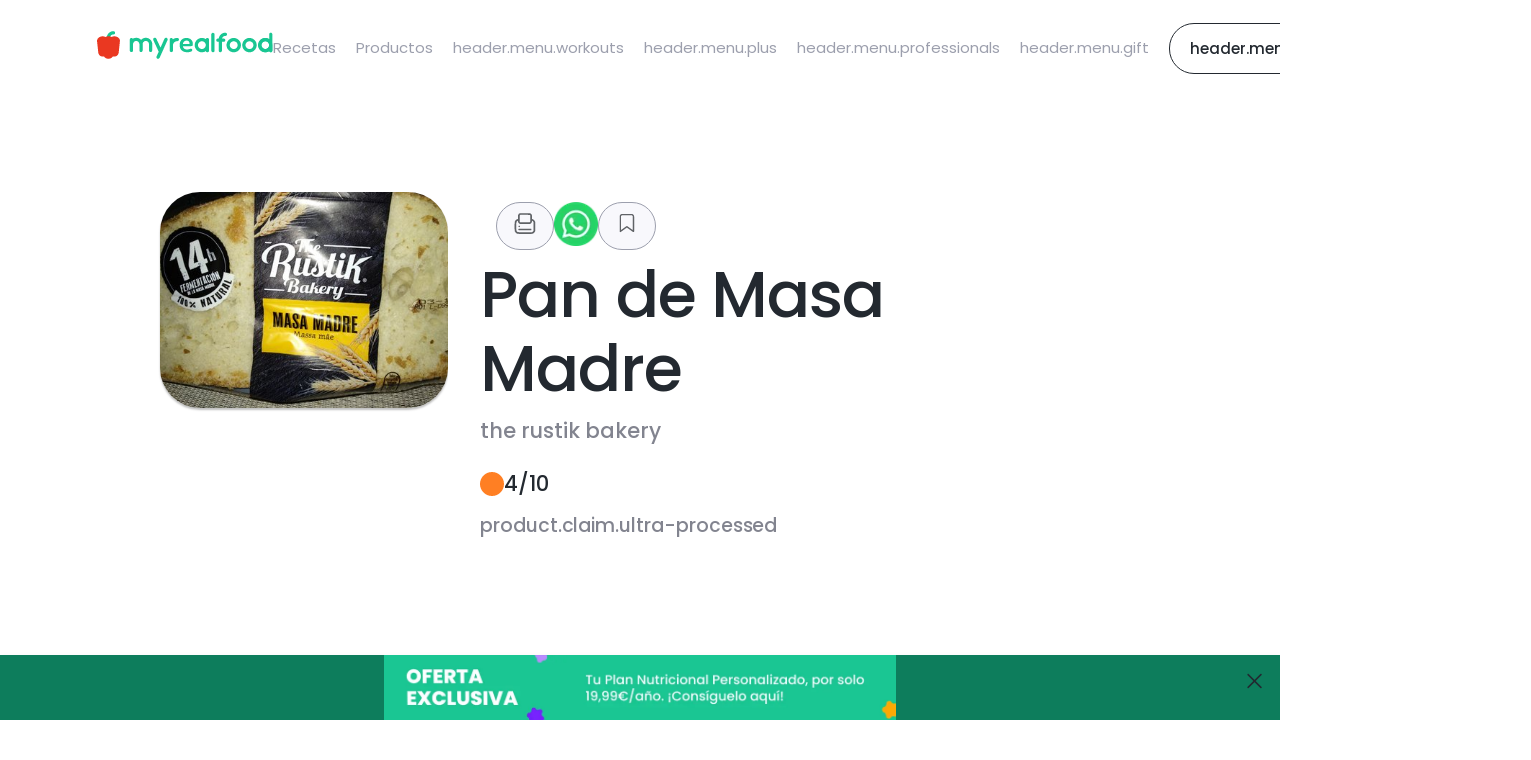

--- FILE ---
content_type: text/html; charset=utf-8
request_url: https://www.myrealfood.app/politica_de_privacidad.pdf/product/8412600028124
body_size: 12905
content:
<!DOCTYPE html><html lang="es"><head><meta charSet="utf-8" data-next-head=""/><meta name="viewport" content="width=device-width" data-next-head=""/><title data-next-head="">productPan de Masa Madre - the rustik bakery</title><meta name="description" content="Pan de Masa Madre - the rustik bakery"/><meta content="producto, Pan, de, Masa, Madre, the rustik bakery, 8412600028124, Sal, Vinagre de vino, Semolina de trigo, Aroma natural, Harina de maiz, Microorganismos naturales, Masa madre de trigo, Aceite de girasol (aceite vegetal (girasol), aceite vegetal de girasol), Levadura, Harina de centeno, Agua, Harina de trigo, product.claim.ultra-processed" name="keywords" data-next-head=""/><meta property="og:title" content="productPan de Masa Madre - the rustik bakery" data-next-head=""/><meta property="og:description" content="4/10 - product.claim.ultra-processed NaNPan de Masa Madre - the rustik bakery - scanner.final.message product.claim.ultra-processed. scanner.final.message_connector scannercontainsrefinedFats, scannersolidhighsalt, althought_connector scannersolidlowfats, scannersolidlowsaturatedFats, scannercontainswholeFlours, scannersolidlowaddedSugars recipe_author_connector scannersourceoffiber.  scanner.consumeFrequency.occasionally." data-next-head=""/><meta property="og:image" content="https://storage.googleapis.com/realfooding-app.appspot.com/products/8412600028124/image_url_thumb.jpeg?alt=media&amp;token=1716635372250" data-next-head=""/><meta property="thumbnailUrl" content="https://storage.googleapis.com/realfooding-app.appspot.com/products/8412600028124/image_url_thumb.jpeg?alt=media&amp;token=1716635372250" data-next-head=""/><script type="application/ld+json" data-next-head="">{"@context":"https://schema.org/","@type":"ImageObject","contentUrl":"https://storage.googleapis.com/realfooding-app.appspot.com/products/8412600028124/image_url_thumb.jpeg?alt=media&token=1716635372250","license":"/docs/aviso_legal.pdf","acquireLicensePage":"/docs/aviso_legal.pdf","creditText":"Pan de Masa Madre","creator":{"@type":"Person","name":"the rustik bakery"},"copyrightNotice":"Pan de Masa Madre"}</script><meta name="description" content="La app para mejorar tu estilo de vida saludable. Encuentra recetas, planes de alimentación y mucho más."/><meta name="title" content="MyRealFood: Recetas y planes nutricionales"/><meta property="og:title" content="MyRealFood: Recetas y planes nutricionales"/><meta property="og:description" content="La app para mejorar tu estilo de vida saludable. Encuentra recetas, planes de alimentación y mucho más."/><meta property="og:site_name" content="MyRealFood"/><meta name="msapplication-TileImage" content="MyRealFood"/><meta property="og:type" content="website"/><meta property="og:image:type" content="image/png"/><meta name="apple-itunes-app" content="app-id=1458031749"/><meta name="google-play-app" content="app-id=es.myrealfood.myrealfood"/><link rel="icon" href="/favicon.png"/><link rel="preload" href="/_next/static/media/4b4ebe20759bdbf2-s.p.ttf" as="font" type="font/ttf" crossorigin="anonymous" data-next-font="size-adjust"/><link rel="preload" href="/_next/static/media/a52d0bf095c248da-s.p.ttf" as="font" type="font/ttf" crossorigin="anonymous" data-next-font="size-adjust"/><script id="gtag-init" data-nscript="beforeInteractive">
                      window.dataLayer = window.dataLayer || [];
                      function gtag(){dataLayer.push(arguments);}
                      gtag('js', new Date());
                      gtag('config', 'G-K89Z7R276Z', {
                      page_path: window.location.pathname,
                      });
                    </script><link rel="preload" href="/_next/static/css/8f5ac68d32a5a53a.css" as="style"/><link rel="stylesheet" href="/_next/static/css/8f5ac68d32a5a53a.css" data-n-g=""/><link rel="preload" href="/_next/static/css/714e0097d7327bd5.css" as="style"/><link rel="stylesheet" href="/_next/static/css/714e0097d7327bd5.css" data-n-p=""/><noscript data-n-css=""></noscript><script defer="" nomodule="" src="/_next/static/chunks/polyfills-42372ed130431b0a.js"></script><script src="https://www.googletagmanager.com/gtag/js?id=G-K89Z7R276Z" defer="" data-nscript="beforeInteractive"></script><script src="/_next/static/chunks/webpack-5381863dc66a9c32.js" defer=""></script><script src="/_next/static/chunks/framework-97862ef36bc4065f.js" defer=""></script><script src="/_next/static/chunks/main-a5617e3cf30d9373.js" defer=""></script><script src="/_next/static/chunks/pages/_app-237946ec16532a60.js" defer=""></script><script src="/_next/static/chunks/7644-aafb3a5fb8f31bdb.js" defer=""></script><script src="/_next/static/chunks/5710-43397ccf0e609895.js" defer=""></script><script src="/_next/static/chunks/9667-0e832541dec18025.js" defer=""></script><script src="/_next/static/chunks/2532-95168e0396bdf6fa.js" defer=""></script><script src="/_next/static/chunks/pages/%5Blang%5D/product/%5Bid%5D-5d9efde823b137d8.js" defer=""></script><script src="/_next/static/PYeuHtNLASxyq_qeXPg2a/_buildManifest.js" defer=""></script><script src="/_next/static/PYeuHtNLASxyq_qeXPg2a/_ssgManifest.js" defer=""></script></head><div id="__next"><main class="__className_95cf1c"><div style="position:relative"><div class="navLayout_hiddenHeader__uG1RJ"><nav><header class="header_content__qH8tg"><div class="header_leftContent__dq69C"><a title="MyRealFood" href="/politica_de_privacidad.pdf"><img alt="MyRealFood" title="MyRealFood" loading="lazy" width="180" height="30" decoding="async" data-nimg="1" class="header_logo__fRHf0" style="color:transparent" src="/_next/static/media/logo.72ff380d.svg"/></a></div><div class="header_hambugerMenu__GHwfC"><span><svg width="17" height="9" viewBox="0 0 17 9" fill="none" xmlns="http://www.w3.org/2000/svg"><path id="Vector 123" d="M1 1H16M1 8H16" stroke="black" stroke-width="2" stroke-linecap="round" stroke-linejoin="round"></path></svg></span></div><ul class="header_links__GnpLN"><li style="margin-right:20px"><a class="header_link__Navi8" title="Recetas" href="/politica_de_privacidad.pdf/recipes"><p class="typography_typography__2U0Nq typography_body2__99JpO typography_left__zd4Id ">Recetas</p></a></li><li style="margin-right:20px"><a class="header_link__Navi8" title="Productos" href="/politica_de_privacidad.pdf/products"><p class="typography_typography__2U0Nq typography_body2__99JpO typography_left__zd4Id ">Productos</p></a></li><li style="margin-right:20px"><a class="header_link__Navi8" title="header.menu.workouts" href="/politica_de_privacidad.pdf/workouts"><p class="typography_typography__2U0Nq typography_body2__99JpO typography_left__zd4Id ">header.menu.workouts</p></a></li><li style="margin-right:20px"><a class="header_link__Navi8" title="header.menu.plus" href="/politica_de_privacidad.pdf/plus"><p class="typography_typography__2U0Nq typography_body2__99JpO typography_left__zd4Id ">header.menu.plus</p></a></li><li style="margin-right:20px"><a class="header_link__Navi8" title="header.menu.professionals" href="/politica_de_privacidad.pdf/professionals"><p class="typography_typography__2U0Nq typography_body2__99JpO typography_left__zd4Id ">header.menu.professionals</p></a></li><li style="margin-right:20px"><a class="header_link__Navi8" title="header.menu.gift" href="/politica_de_privacidad.pdf/regalo"><p class="typography_typography__2U0Nq typography_body2__99JpO typography_left__zd4Id ">header.menu.gift</p></a></li></ul><div class="header_rightContent__aCqww"><div class="desktop"><a href="/login" title="header.menu.login"><div class="button_secondary-button__e41dv button_secondary-button--default__UTnAo"><span class="typography_typography__2U0Nq typography_callout__xxHMT typography_center__BdNmB ">header.menu.login</span></div></a></div><div class=""><a href="/onboarding" title="Consigue tu Plan"><div class="button_secondary-button__e41dv button_secondary-button--plus__UitAO"><span class="typography_typography__2U0Nq typography_callout__xxHMT typography_center__BdNmB ">Consigue tu Plan</span></div></a></div></div></header></nav></div><div id="scroll" class="product_container__d_kjl"><div class="productInfo_basic__kzndg"><div class="productInfo_info__3G1vP"><div class="mobile"><div class="productInfo_buttons__WWLiz"><div class="mobile"><div class="productInfo_back__4bXCE"><span><svg xmlns="http://www.w3.org/2000/svg" width="16" height="10" viewBox="0 0 16 10" fill="none"><path d="M1.37702 1.67773L7.94156 8.24228L14.5061 1.67773" stroke="currentColor" stroke-width="1.60586" stroke-linecap="round" stroke-linejoin="round"></path></svg></span></div></div><div class="productInfo_buttonsSocial___4i6K"><div class="productInfo_button__aYbXA"><span><svg version="1.0" xmlns="http://www.w3.org/2000/svg" width="24" height="24" viewBox="0 0 230 230" preserveAspectRatio="xMidYMid meet"><g transform="translate(0.000000,230.000000) scale(0.100000,-0.100000)" fill="currentColor" stroke="none"><path d="M642 2077 c-46 -14 -121 -84 -143 -132 -16 -34 -19 -67 -19 -226 l0 -185 -50 -13 c-72 -18 -161 -81 -204 -144 -72 -106 -71 -95 -71 -557 0 -373 2 -420 18 -460 42 -108 129 -195 237 -237 41 -16 104 -18 682 -21 377 -2 666 1 708 7 141 19 244 94 303 219 l32 67 0 425 0 425 -32 67 c-50 106 -150 191 -250 212 l-31 7 -4 187 c-3 186 -3 187 -33 241 -32 59 -75 96 -132 117 -48 17 -958 18 -1011 1z m967 -162 c16 -8 31 -22 35 -30 3 -9 6 -151 6 -316 l0 -300 -25 -24 -24 -25 -456 0 -456 0 -24 25 -25 24 0 301 0 302 29 29 29 29 442 0 c367 0 446 -2 469 -15z m-1129 -613 c0 -117 81 -218 194 -242 36 -7 198 -10 502 -8 496 3 482 2 559 69 47 42 73 98 82 178 5 57 8 61 27 55 39 -12 84 -53 105 -98 21 -43 22 -53 19 -449 l-3 -405 -30 -43 c-16 -23 -50 -53 -74 -66 l-44 -23 -664 0 c-725 0 -703 -2 -767 58 -65 61 -66 67 -66 490 0 411 1 425 53 481 26 28 77 61 95 61 8 0 12 -18 12 -58z"></path><path d="M546 879 c-34 -27 -35 -71 -1 -104 13 -14 36 -25 50 -25 33 0 75 42 75 75 0 33 -41 75 -73 75 -13 0 -36 -9 -51 -21z"></path><path d="M538 580 c-25 -26 -29 -36 -24 -63 13 -70 -17 -67 628 -67 l579 0 24 25 c27 26 31 54 13 88 -25 47 -11 46 -616 47 l-574 0 -30 -30z"></path></g></svg></span></div><img alt="whatsapp" title="whatsapp" loading="lazy" width="44" height="44" decoding="async" data-nimg="1" style="color:transparent" srcSet="/_next/image?url=%2Fassets%2Fwhatsapp.png&amp;w=48&amp;q=75 1x, /_next/image?url=%2Fassets%2Fwhatsapp.png&amp;w=96&amp;q=75 2x" src="/_next/image?url=%2Fassets%2Fwhatsapp.png&amp;w=96&amp;q=75"/><div class="productInfo_button__aYbXA"><span><svg width="24" height="24" viewBox="0 0 20 20" fill="none" xmlns="http://www.w3.org/2000/svg"><g id="icon/save"><path id="Vector" d="M15.3518 17L9.90733 13.1111L4.46289 17V4.55556C4.46289 4.143 4.62678 3.74733 4.9185 3.45561C5.21023 3.16389 5.60589 3 6.01845 3H13.7962C14.2088 3 14.6044 3.16389 14.8962 3.45561C15.1879 3.74733 15.3518 4.143 15.3518 4.55556V17Z" stroke="currentColor" stroke-width="1.17647" stroke-linecap="round" stroke-linejoin="round"></path></g></svg></span></div></div></div></div><img class="productInfo_photo__BFMRB" src="https://storage.googleapis.com/realfooding-app.appspot.com/products/8412600028124/image_url_thumb.jpeg?alt=media&amp;token=1716635372250" alt="Pan de Masa Madre" title="Pan de Masa Madre"/><div class="productInfo_right__VO0KC"><div class="desktop"><div class="productInfo_buttons__WWLiz"><div class="mobile"><div class="productInfo_back__4bXCE"><span><svg xmlns="http://www.w3.org/2000/svg" width="16" height="10" viewBox="0 0 16 10" fill="none"><path d="M1.37702 1.67773L7.94156 8.24228L14.5061 1.67773" stroke="currentColor" stroke-width="1.60586" stroke-linecap="round" stroke-linejoin="round"></path></svg></span></div></div><div class="productInfo_buttonsSocial___4i6K"><div class="productInfo_button__aYbXA"><span><svg version="1.0" xmlns="http://www.w3.org/2000/svg" width="24" height="24" viewBox="0 0 230 230" preserveAspectRatio="xMidYMid meet"><g transform="translate(0.000000,230.000000) scale(0.100000,-0.100000)" fill="currentColor" stroke="none"><path d="M642 2077 c-46 -14 -121 -84 -143 -132 -16 -34 -19 -67 -19 -226 l0 -185 -50 -13 c-72 -18 -161 -81 -204 -144 -72 -106 -71 -95 -71 -557 0 -373 2 -420 18 -460 42 -108 129 -195 237 -237 41 -16 104 -18 682 -21 377 -2 666 1 708 7 141 19 244 94 303 219 l32 67 0 425 0 425 -32 67 c-50 106 -150 191 -250 212 l-31 7 -4 187 c-3 186 -3 187 -33 241 -32 59 -75 96 -132 117 -48 17 -958 18 -1011 1z m967 -162 c16 -8 31 -22 35 -30 3 -9 6 -151 6 -316 l0 -300 -25 -24 -24 -25 -456 0 -456 0 -24 25 -25 24 0 301 0 302 29 29 29 29 442 0 c367 0 446 -2 469 -15z m-1129 -613 c0 -117 81 -218 194 -242 36 -7 198 -10 502 -8 496 3 482 2 559 69 47 42 73 98 82 178 5 57 8 61 27 55 39 -12 84 -53 105 -98 21 -43 22 -53 19 -449 l-3 -405 -30 -43 c-16 -23 -50 -53 -74 -66 l-44 -23 -664 0 c-725 0 -703 -2 -767 58 -65 61 -66 67 -66 490 0 411 1 425 53 481 26 28 77 61 95 61 8 0 12 -18 12 -58z"></path><path d="M546 879 c-34 -27 -35 -71 -1 -104 13 -14 36 -25 50 -25 33 0 75 42 75 75 0 33 -41 75 -73 75 -13 0 -36 -9 -51 -21z"></path><path d="M538 580 c-25 -26 -29 -36 -24 -63 13 -70 -17 -67 628 -67 l579 0 24 25 c27 26 31 54 13 88 -25 47 -11 46 -616 47 l-574 0 -30 -30z"></path></g></svg></span></div><img alt="whatsapp" title="whatsapp" loading="lazy" width="44" height="44" decoding="async" data-nimg="1" style="color:transparent" srcSet="/_next/image?url=%2Fassets%2Fwhatsapp.png&amp;w=48&amp;q=75 1x, /_next/image?url=%2Fassets%2Fwhatsapp.png&amp;w=96&amp;q=75 2x" src="/_next/image?url=%2Fassets%2Fwhatsapp.png&amp;w=96&amp;q=75"/><div class="productInfo_button__aYbXA"><span><svg width="24" height="24" viewBox="0 0 20 20" fill="none" xmlns="http://www.w3.org/2000/svg"><g id="icon/save"><path id="Vector" d="M15.3518 17L9.90733 13.1111L4.46289 17V4.55556C4.46289 4.143 4.62678 3.74733 4.9185 3.45561C5.21023 3.16389 5.60589 3 6.01845 3H13.7962C14.2088 3 14.6044 3.16389 14.8962 3.45561C15.1879 3.74733 15.3518 4.143 15.3518 4.55556V17Z" stroke="currentColor" stroke-width="1.17647" stroke-linecap="round" stroke-linejoin="round"></path></g></svg></span></div></div></div></div><h1 class="typography_typography__2U0Nq typography_h1__tosTY typography_left__zd4Id ">Pan de Masa Madre</h1><div class="productInfo_brand__EptTR"><h5 class="typography_typography__2U0Nq typography_h5__HmPnR typography_left__zd4Id ">the rustik bakery</h5></div><div class="productInfo_ballContainer__H17Zs"><div class="productInfo_ball__T3i8q" style="background-color:#FF7F23"></div><h5 class="typography_typography__2U0Nq typography_h5__HmPnR typography_left__zd4Id ">4<!-- -->/10</h5></div><p class="typography_typography__2U0Nq typography_h6__IEAp1 typography_left__zd4Id productInfo_score__IsWFh">product.claim.ultra-processed</p></div></div><div class="productInfo_container__Dm74g"><div class="productInfo_message___pOec"><div class="productInfo_note__avrHx"><p class="typography_typography__2U0Nq typography_h6__IEAp1 typography_left__zd4Id ">Nutricionista de MyRealFood</p></div><p class="typography_typography__2U0Nq typography_h6__IEAp1 typography_left__zd4Id ">scanner.final.message<b>product.claim.ultra-processed<!-- -->. </b>scanner.final.message_connector<!-- -->scannercontainsrefinedFats, scannersolidhighsalt, althought_connector scannersolidlowfats, scannersolidlowsaturatedFats, scannercontainswholeFlours, scannersolidlowaddedSugars recipe_author_connector scannersourceoffiber.<b> scanner.consumeFrequency.occasionally.</b></p></div></div></div><div style="display:block;width:100vw;margin:60px auto"></div><div class="product_subContainer__h1RsU"><div class="separator_content__QoKzM separator_medium__GNUnC "><div class="separator_separator__umm01"></div><div class="separator_separator__umm01"></div></div><div class="mobile"></div><div class="separator_content__QoKzM separator_medium__GNUnC "><div class="separator_separator__umm01"></div><div class="separator_separator__umm01"></div></div><h3 class="typography_typography__2U0Nq typography_h3__48YH6 typography_left__zd4Id ">Información nutricional</h3><div class="product_macrosSubtitle__yRgvh"><span class="typography_typography__2U0Nq typography_callout__xxHMT typography_left__zd4Id ">recipes.by100g</span></div><div class="nutritionalInfo_container__g2Zqe"><div class="nutritionalInfo_textContainer__RMZVw"><div class="nutritionalInfo_ball__3EQ76" style="background-color:#FF7F23"></div><p class="typography_typography__2U0Nq typography_h6__IEAp1 typography_left__zd4Id ">claims.product.nutritional.contains.refinedFats</p></div><div class="nutritionalInfo_subtitle__naTR1"><p class="typography_typography__2U0Nq typography_body1__UfbFi typography_left__zd4Id ">claims.product.nutritional.contains.refinedFats.subtitle</p></div><div style="display:flex;justify-content:center;margin-left:28px"></div><div class="separator_content__QoKzM separator_small__BTryP "><div class="separator_separator__umm01"></div><div class="separator_separator__umm01"></div></div><div class="nutritionalInfo_textContainer__RMZVw"><div class="nutritionalInfo_ball__3EQ76" style="background-color:#FF7F23"></div><p class="typography_typography__2U0Nq typography_h6__IEAp1 typography_left__zd4Id ">claims.product.nutritional.solid.high.salt</p><div class="nutritionalInfo_grams__brfUa"><p class="typography_typography__2U0Nq typography_body1__UfbFi typography_left__zd4Id ">1.1<!-- --> <!-- -->g</p></div></div><div class="nutritionalInfo_subtitle__naTR1"><p class="typography_typography__2U0Nq typography_body1__UfbFi typography_left__zd4Id ">claims.product.nutritional.solid.high.salt.subtitle</p></div><div style="display:flex;justify-content:center;margin-left:28px"><div style="margin-top:16px;margin-bottom:24px;background-color:#19C692;height:8px;flex:1;color:#82848F;border-radius:8px 0 0 8px"><div style="margin-top:12px;display:flex;width:100%;justify-content:space-between"><p class="typography_typography__2U0Nq typography_body1__UfbFi typography_left__zd4Id ">0</p><p class="typography_typography__2U0Nq typography_body1__UfbFi typography_left__zd4Id ">0.1</p></div></div><div style="margin-top:16px;margin-bottom:24px;background-color:#B2C360;height:8px;flex:1;color:#82848F;border-radius:0"><div style="margin-top:12px;display:flex;width:100%;justify-content:flex-end"><p class="typography_typography__2U0Nq typography_body1__UfbFi typography_left__zd4Id ">0.3</p></div></div><div style="margin-top:16px;margin-bottom:24px;background-color:#FFC147;height:8px;flex:1;color:#82848F;border-radius:0"><div style="margin-top:12px;display:flex;width:100%;justify-content:flex-end"><p class="typography_typography__2U0Nq typography_body1__UfbFi typography_left__zd4Id ">1</p></div></div><div style="margin-top:16px;margin-bottom:24px;background-color:#FF7F23;height:8px;flex:1;color:#82848F;border-radius:0"><div style="margin-top:12px;display:flex;width:100%;justify-content:flex-end"><p class="typography_typography__2U0Nq typography_body1__UfbFi typography_left__zd4Id ">2</p></div></div><div style="margin-top:16px;margin-bottom:24px;background-color:#F11F04;height:8px;flex:1;color:#82848F;border-radius:0 8px 8px 0"><div style="margin-top:12px;display:flex;width:100%;justify-content:flex-end"><p class="typography_typography__2U0Nq typography_body1__UfbFi typography_left__zd4Id ">10</p></div></div></div><div class="separator_content__QoKzM separator_small__BTryP "><div class="separator_separator__umm01"></div><div class="separator_separator__umm01"></div></div><div class="nutritionalInfo_textContainer__RMZVw"><div class="nutritionalInfo_ball__3EQ76" style="background-color:#B2C360"></div><p class="typography_typography__2U0Nq typography_h6__IEAp1 typography_left__zd4Id ">claims.product.nutritional.solid.low.fats</p><div class="nutritionalInfo_grams__brfUa"><p class="typography_typography__2U0Nq typography_body1__UfbFi typography_left__zd4Id ">1.5<!-- --> <!-- -->g</p></div></div><div class="nutritionalInfo_subtitle__naTR1"><p class="typography_typography__2U0Nq typography_body1__UfbFi typography_left__zd4Id ">claims.product.nutritional.solid.low.fats.subtitle</p></div><div style="display:flex;justify-content:center;margin-left:28px"></div><div class="separator_content__QoKzM separator_small__BTryP "><div class="separator_separator__umm01"></div><div class="separator_separator__umm01"></div></div><div class="nutritionalInfo_textContainer__RMZVw"><div class="nutritionalInfo_ball__3EQ76" style="background-color:#B2C360"></div><p class="typography_typography__2U0Nq typography_h6__IEAp1 typography_left__zd4Id ">claims.product.nutritional.solid.low.saturatedFats</p><div class="nutritionalInfo_grams__brfUa"><p class="typography_typography__2U0Nq typography_body1__UfbFi typography_left__zd4Id ">0.3<!-- --> <!-- -->g</p></div></div><div class="nutritionalInfo_subtitle__naTR1"><p class="typography_typography__2U0Nq typography_body1__UfbFi typography_left__zd4Id ">claims.product.nutritional.solid.low.saturatedFats.subtitle</p></div><div style="display:flex;justify-content:center;margin-left:28px"></div></div><div class="separator_content__QoKzM separator_medium__GNUnC "><div class="separator_separator__umm01"></div><div class="separator_separator__umm01"></div></div><div class="recipeInfo_container__BooNr"><div class="recipeInfo_title__XK5vg"><h2 class="typography_typography__2U0Nq typography_h3__48YH6 typography_left__zd4Id ">Ingredientes</h2></div><div class="recipeInfo_ingredients__afkBv"><div class="recipeInfo_ingredient__Xm5PO">Sal</div><div class="recipeInfo_ingredient__Xm5PO">Vinagre de vino</div><div class="recipeInfo_ingredient__Xm5PO">Semolina de trigo</div><div class="recipeInfo_ingredient__Xm5PO">Aroma natural</div><div class="recipeInfo_ingredient__Xm5PO">Harina de maiz</div><div class="recipeInfo_ingredient__Xm5PO">Microorganismos naturales</div><div class="recipeInfo_ingredient__Xm5PO">Masa madre de trigo</div><div class="recipeInfo_ingredient__Xm5PO">Aceite de girasol</div><div class="recipeInfo_ingredient__Xm5PO">Levadura</div><div class="recipeInfo_ingredient__Xm5PO">Harina de centeno</div><div class="recipeInfo_ingredient__Xm5PO">Agua</div><div class="recipeInfo_ingredient__Xm5PO">Harina de trigo</div></div></div><div class="separator_content__QoKzM separator_medium__GNUnC "><div class="separator_separator__umm01"></div><div class="separator_separator__umm01"></div></div><h3 class="typography_typography__2U0Nq typography_h3__48YH6 typography_left__zd4Id ">Macronutrientes</h3><div class="product_macrosSubtitle__yRgvh"><span class="typography_typography__2U0Nq typography_callout__xxHMT typography_left__zd4Id ">recipes.by100g</span></div><div class="macros_macrosContainer___ktEi"><div class="macros_macrosMobile__5LAWV macros_macrosCard__JK41b macros_energy__xXsp1"><p class="typography_typography__2U0Nq typography_h4__oLLdq typography_left__zd4Id ">recipe.kcal</p><div class="macros_textGray__mBHYV"><p class="typography_typography__2U0Nq typography_body1__UfbFi typography_left__zd4Id ">recipes.by100g</p></div><div style="position:relative;width:100%;height:100%;display:flex;justify-content:center"><svg width="150" height="150" style="display:inline-block"><g transform="translate(75, 75)"><path d="M0,-75A75,75,0,1,1,-70.565,-25.409L-63.038,-22.699A67,67,0,1,0,0,-67Z" fill="#FFC147"></path><path d="M-70.565,-25.409A75,75,0,0,1,-12.585,-73.937L-11.243,-66.05A67,67,0,0,0,-63.038,-22.699Z" fill="#883FFE"></path><path d="M-12.585,-73.937A75,75,0,0,1,0,-75L0,-67A67,67,0,0,0,-11.243,-66.05Z" fill="#FF7F23"></path></g></svg><div style="position:absolute;top:0;right:0;left:0;bottom:0"><div style="display:flex;justify-content:center;align-items:center;height:150px"><div><span class="typography_typography__2U0Nq typography_h4__oLLdq typography_left__zd4Id ">239</span><span class="typography_typography__2U0Nq typography_callout__xxHMT typography_left__zd4Id ">recipes.kcal</span></div></div></div></div></div><div class="macros_macrosDesktop__qKtQ9 macros_macrosCard__JK41b macros_energy__xXsp1"><div style="margin-bottom:24px"><p class="typography_typography__2U0Nq typography_h5__HmPnR typography_center__BdNmB ">recipe.kcal</p></div><div style="position:relative;width:100%;height:100%;display:flex;justify-content:center"><svg width="200" height="200" style="display:inline-block"><g transform="translate(100, 100)"><path d="M0,-100A100,100,0,1,1,-94.086,-33.879L-84.678,-30.491A90,90,0,1,0,0,-90Z" fill="#FFC147"></path><path d="M-94.086,-33.879A100,100,0,0,1,-16.78,-98.582L-15.102,-88.724A90,90,0,0,0,-84.678,-30.491Z" fill="#883FFE"></path><path d="M-16.78,-98.582A100,100,0,0,1,0,-100L0,-90A90,90,0,0,0,-15.102,-88.724Z" fill="#FF7F23"></path></g></svg><div style="position:absolute;top:0;right:0;left:0;bottom:0"><div style="display:flex;justify-content:center;align-items:center;height:200px"><div><span class="typography_typography__2U0Nq typography_h3__48YH6 typography_left__zd4Id ">239</span><span class="typography_typography__2U0Nq typography_callout__xxHMT typography_left__zd4Id ">recipes.kcal</span></div></div></div></div></div><div class="macros_macrosCard__JK41b"><div class="macros_cardText__mHDHC"><div class="macros_icon__LPIev" style="background-color:#FFC147"></div> <p class="typography_typography__2U0Nq typography_h5__HmPnR typography_left__zd4Id macros_macrosDesktop__qKtQ9">carbohydrates</p><p class="typography_typography__2U0Nq typography_h6__IEAp1 typography_left__zd4Id macros_macrosMobile__5LAWV">carbohydrates</p></div><span class="typography_typography__2U0Nq typography_h3__48YH6 typography_left__zd4Id ">45<!-- --> </span><span class="macros_textGray__mBHYV"><span class="typography_typography__2U0Nq typography_body1__UfbFi typography_left__zd4Id ">gramos</span></span></div><div class="macros_macrosCard__JK41b"><div class="macros_cardText__mHDHC"><div class="macros_icon__LPIev" style="background-color:#883FFE"></div> <p class="typography_typography__2U0Nq typography_h5__HmPnR typography_left__zd4Id macros_macrosDesktop__qKtQ9">proteins</p><p class="typography_typography__2U0Nq typography_h6__IEAp1 typography_left__zd4Id macros_macrosMobile__5LAWV">proteins</p></div><span class="typography_typography__2U0Nq typography_h3__48YH6 typography_left__zd4Id ">9<!-- --> </span><span class="macros_textGray__mBHYV"><span class="typography_typography__2U0Nq typography_body1__UfbFi typography_left__zd4Id ">gramos</span></span></div><div class="macros_macrosCard__JK41b"><div class="macros_cardText__mHDHC"><div class="macros_icon__LPIev" style="background-color:#FF7F23"></div> <p class="typography_typography__2U0Nq typography_h5__HmPnR typography_left__zd4Id macros_macrosDesktop__qKtQ9">fats</p><p class="typography_typography__2U0Nq typography_h6__IEAp1 typography_left__zd4Id macros_macrosMobile__5LAWV">fats</p></div><span class="typography_typography__2U0Nq typography_h3__48YH6 typography_left__zd4Id ">2<!-- --> </span><span class="macros_textGray__mBHYV"><span class="typography_typography__2U0Nq typography_body1__UfbFi typography_left__zd4Id ">gramos</span></span></div><div class="macros_macrosCard__JK41b"><div class="macros_cardText__mHDHC"> <p class="typography_typography__2U0Nq typography_h5__HmPnR typography_left__zd4Id macros_macrosDesktop__qKtQ9">salt</p><p class="typography_typography__2U0Nq typography_h6__IEAp1 typography_left__zd4Id macros_macrosMobile__5LAWV">salt</p></div><span class="typography_typography__2U0Nq typography_h3__48YH6 typography_left__zd4Id ">1.1<!-- --> </span><span class="macros_textGray__mBHYV"><span class="typography_typography__2U0Nq typography_body1__UfbFi typography_left__zd4Id ">gramos</span></span></div><div class="macros_macrosCard__JK41b"><div class="macros_cardText__mHDHC"> <p class="typography_typography__2U0Nq typography_h5__HmPnR typography_left__zd4Id macros_macrosDesktop__qKtQ9">sugars</p><p class="typography_typography__2U0Nq typography_h6__IEAp1 typography_left__zd4Id macros_macrosMobile__5LAWV">sugars</p></div><span class="typography_typography__2U0Nq typography_h3__48YH6 typography_left__zd4Id ">4<!-- --> </span><span class="macros_textGray__mBHYV"><span class="typography_typography__2U0Nq typography_body1__UfbFi typography_left__zd4Id ">gramos</span></span></div><div class="macros_macrosCard__JK41b"><div class="macros_cardText__mHDHC"> <p class="typography_typography__2U0Nq typography_h5__HmPnR typography_left__zd4Id macros_macrosDesktop__qKtQ9">saturated_fat</p><p class="typography_typography__2U0Nq typography_h6__IEAp1 typography_left__zd4Id macros_macrosMobile__5LAWV">saturated_fat</p></div><span class="typography_typography__2U0Nq typography_h3__48YH6 typography_left__zd4Id ">0<!-- --> </span><span class="macros_textGray__mBHYV"><span class="typography_typography__2U0Nq typography_body1__UfbFi typography_left__zd4Id ">gramos</span></span></div></div></div></div><div style="margin:60px 24px"></div><div><div style="background-color:#232930" class="gift_content__6L7ag"><div class="gift_textContainer__f74U_"><div class="plusCard_text__a2cXD gift_title__twX4x"><h2 class="typography_typography__2U0Nq typography_h3__48YH6 typography_left__zd4Id ">¡Libera todo tu potencial con un Plan nutricional!</h2></div><div class="plusCard_text__a2cXD"><p class="typography_typography__2U0Nq typography_body1__UfbFi typography_left__zd4Id ">Planes nutricionales adaptados a tu objetivo 🎯 ¡Desbloquea todas las funcionalidades PLUS!</p></div><div class="gift_button__erT6g"><a href="/plus#prices" title="Ver Planes"><div style="min-width:auto" class="button_primary-button__GxtRx button_primary-button--plus__llYqG"><span class="typography_typography__2U0Nq typography_callout__xxHMT typography_center__BdNmB ">Ver Planes</span></div></a></div></div><div class="gift_imageContainer__z30v_"><img alt="MyRealFood Plus Gift" title="MyRealFood Plus Gift" loading="lazy" width="500" height="500" decoding="async" data-nimg="1" class="responsiveImage_mobileImg__R2fXj gift_image__6GnJ_" style="color:transparent;aspect-ratio:500/500" srcSet="/_next/image?url=%2F_next%2Fstatic%2Fmedia%2Fdownload.c5c5b134.png&amp;w=640&amp;q=75 1x, /_next/image?url=%2F_next%2Fstatic%2Fmedia%2Fdownload.c5c5b134.png&amp;w=1080&amp;q=75 2x" src="/_next/image?url=%2F_next%2Fstatic%2Fmedia%2Fdownload.c5c5b134.png&amp;w=1080&amp;q=75"/><img alt="MyRealFood Plus Gift" title="MyRealFood Plus Gift" loading="lazy" width="800" height="800" decoding="async" data-nimg="1" class="responsiveImage_desktopImg__4bfvG gift_image__6GnJ_" style="color:transparent;aspect-ratio:800/800" srcSet="/_next/image?url=%2F_next%2Fstatic%2Fmedia%2Fdownload.c5c5b134.png&amp;w=828&amp;q=75 1x, /_next/image?url=%2F_next%2Fstatic%2Fmedia%2Fdownload.c5c5b134.png&amp;w=1920&amp;q=75 2x" src="/_next/image?url=%2F_next%2Fstatic%2Fmedia%2Fdownload.c5c5b134.png&amp;w=1920&amp;q=75"/></div></div></div><footer><div class="footer_footerContainer__vRYRV"><div class="footer_title__lo0hj"><p class="typography_typography__2U0Nq typography_h1__tosTY typography_left__zd4Id ">footer.title</p></div><div class="footer_contentTop__eJRBz"><div class="footer_storesDesktop__ieDgp"></div><div class="footer_contentItems__8R8Qi"><div class="footer_footerItem__tEghb"><p class="typography_typography__2U0Nq typography_headline__zStDb typography_left__zd4Id ">footer.links.group1.title</p><ul><li class="footer_contentItem__9NEla"><a title="footer.links.group1.link1" href="/"><p class="typography_typography__2U0Nq typography_body2__99JpO typography_left__zd4Id ">footer.links.group1.link1</p></a></li><li class="footer_contentItem__9NEla"><a title="footer.links.group1.link2" href="/recipes"><p class="typography_typography__2U0Nq typography_body2__99JpO typography_left__zd4Id ">footer.links.group1.link2</p></a></li><li class="footer_contentItem__9NEla"><a title="footer.links.group1.link3" href="mailto:contact@myrealfood.app"><p class="typography_typography__2U0Nq typography_body2__99JpO typography_left__zd4Id ">footer.links.group1.link3</p></a></li></ul></div><div class="footer_footerItem__tEghb"><p class="typography_typography__2U0Nq typography_headline__zStDb typography_left__zd4Id ">footer.links.group2.title</p><ul><li class="footer_contentItem__9NEla"><a title="footer.links.group2.link1" href="/plus"><p class="typography_typography__2U0Nq typography_body2__99JpO typography_left__zd4Id ">footer.links.group2.link1</p></a></li><li class="footer_contentItem__9NEla"><a title="footer.links.group2.link3" href="/regalo"><p class="typography_typography__2U0Nq typography_body2__99JpO typography_left__zd4Id ">footer.links.group2.link3</p></a></li><li class="footer_contentItem__9NEla"><a title="footer.links.group2.link4" href="/regalo/canjear"><p class="typography_typography__2U0Nq typography_body2__99JpO typography_left__zd4Id ">footer.links.group2.link4</p></a></li></ul></div><div class="footer_footerItem__tEghb"><p class="typography_typography__2U0Nq typography_headline__zStDb typography_left__zd4Id ">footer.links.group3.title</p><ul><li class="footer_contentItem__9NEla"><a title="footer.links.group3.link1" href="mailto:contact@myrealfood.app"><p class="typography_typography__2U0Nq typography_body2__99JpO typography_left__zd4Id ">footer.links.group3.link1</p></a></li><li class="footer_contentItem__9NEla"><a title="footer.links.group3.link2" href="mailto:contact@myrealfood.app"><p class="typography_typography__2U0Nq typography_body2__99JpO typography_left__zd4Id ">footer.links.group3.link2</p></a></li><li class="footer_contentItem__9NEla"><a title="footer.links.group3.link3" href="/stores"><p class="typography_typography__2U0Nq typography_body2__99JpO typography_left__zd4Id ">footer.links.group3.link3</p></a></li></ul></div></div></div><div class="footer_storesMobile__24jzj"></div><div class="footer_separator__57Eo6"></div><div class="footer_contentBottom__oQNMF"><div class="footer_social__XEqsV"><a title="MyRealFood Facebook" target="_blank" href="https://www.facebook.com/groups/myrealfood"><img alt="https://www.facebook.com/groups/myrealfood" title="MyRealFood Facebook" loading="lazy" width="20" height="20" decoding="async" data-nimg="1" style="color:transparent" src="/_next/static/media/facebook.abcd093a.svg"/></a><a title="MyRealFood Instagram" target="_blank" href="https://www.instagram.com/myrealfood_app/"><img alt="https://www.instagram.com/myrealfood_app/" title="MyRealFood Instagram" loading="lazy" width="20" height="20" decoding="async" data-nimg="1" style="color:transparent" src="/_next/static/media/insta.3989fea3.svg"/></a><a title="MyRealFood LinkedIn" target="_blank" href="https://www.linkedin.com/company/myrealfood/"><img alt="https://www.linkedin.com/company/myrealfood/" title="MyRealFood LinkedIn" loading="lazy" width="20" height="20" decoding="async" data-nimg="1" style="color:transparent" src="/_next/static/media/linkedin.f7a7c881.svg"/></a><a title="MyRealFood TikTok" target="_blank" href="https://www.tiktok.com/@myrealfood/"><img alt="https://www.tiktok.com/@myrealfood/" title="MyRealFood TikTok" loading="lazy" width="20" height="20" decoding="async" data-nimg="1" style="color:transparent" src="/_next/static/media/tiktok.8f845471.svg"/></a><a title="MyRealFood YouTube" target="_blank" href="https://www.youtube.com/channel/UC97v3BW_RgBfV2pHGuwevCQ"><img alt="https://www.youtube.com/channel/UC97v3BW_RgBfV2pHGuwevCQ" title="MyRealFood YouTube" loading="lazy" width="20" height="20" decoding="async" data-nimg="1" style="color:transparent" src="/_next/static/media/youtube.f169d01b.svg"/></a></div><div><img alt="MyRealFood" title="MyRealFood" loading="lazy" width="160" height="40" decoding="async" data-nimg="1" style="color:transparent" src="/_next/static/media/logo.72ff380d.svg"/><div class="footer_policy___i9o8"><p class="typography_typography__2U0Nq typography_body2__99JpO typography_left__zd4Id ">© <!-- -->2026<!-- --> MyRealFood</p></div><div class="footer_policy___i9o8"><a target="_blank" title="footer.policy.legal" href="/docs/aviso_legal.pdf"><p class="typography_typography__2U0Nq typography_body2__99JpO typography_left__zd4Id ">footer.policy.legal</p></a> <!-- -->·<a target="_blank" title="footer.policy.privacy" href="/docs/politica_de_privacidad.pdf"><p class="typography_typography__2U0Nq typography_body2__99JpO typography_left__zd4Id ">footer.policy.privacy</p></a> <!-- -->·<a target="_blank" title="footer.policy.terms" href="/docs/terminos_del_servicio.pdf"><p class="typography_typography__2U0Nq typography_body2__99JpO typography_left__zd4Id ">footer.policy.terms</p></a> <!-- -->·<a target="_blank" title="footer.policy.cookies" href="/docs/politica_uso_de_cookies.pdf"><p class="typography_typography__2U0Nq typography_body2__99JpO typography_left__zd4Id ">footer.policy.cookies</p></a> </div></div></div></div></footer></div><!--$--><!--/$--><div class="toast_container__dNc6b"></div></main></div><script id="__NEXT_DATA__" type="application/json">{"props":{"pageProps":{"productPrimitive":{"id":"8412600028124","base":{"core":{"allergens":{"additional":{"0kHti3jkfjNYEOdiqaFM":"","IPokqKAb1p9bOZRDvEOC":"","Eo0Ujef9eD8dgElhBQKw":"","MPP2N5I3x3PGxdRk9pZF":"","rOrThr2bWNPoyzHI1JbL":"","UzAUTZQHty1jNghIaTgs":"","HQ4WLUMWqfxTsDmFZjIF":"10","4PrBWtlTbd5kiw22JmMt":"","8IjrNQjQcn7pLd42pqzL":"","AXXgaN0B3DWY3heIStZb":"","cSoODVpMKhGnpTL6xxSn":"","nJsnpHiBOUfvj5itad3B":""},"allergens":["a_gluten","i_gluten"],"note":"","noteLocales":{"es":"","_":""}},"essential":{"name":"Pan de Masa Madre","nameLocales":{"es":"Pan de Masa Madre","_":"Pan de Masa Madre"},"code":"8412600028124","images":{"product":"https://firebasestorage.googleapis.com/v0/b/realfooding-app.appspot.com/o/products%2F8412600028124%2Fimage_url.jpeg?alt=media\u0026token=7972b76e-4e30-4622-a419-3b2c4e1f66b5","nutritional":"https://firebasestorage.googleapis.com/v0/b/realfooding-app.appspot.com/o/products%2F8412600028124%2Fimage_nutrition_url.jpeg?alt=media\u0026token=1e7029f5-a611-40a4-afa5-dc1e3898c2ca","ingredients":"https://firebasestorage.googleapis.com/v0/b/realfooding-app.appspot.com/o/products%2F8412600028124%2Fimage_ingredients_url.jpeg?alt=media\u0026token=416e9502-0fd9-44fe-adeb-0488d15cb126"},"thumb":"https://storage.googleapis.com/realfooding-app.appspot.com/products/8412600028124/image_url_thumb.jpeg?alt=media\u0026token=1716635372250"}},"visibility":{"visible":1,"weight":0},"tags":{"brand":"the rustik bakery","label":"Panes y masas","relationalBrand":"MdC0c0hVXFY4ZfclZQMt","relationalLabel":"Uh4H8wWlVhSJRXoBgjJm"},"nutritional":{"relationalIngredients":{"0kHti3jkfjNYEOdiqaFM":"SAL","IPokqKAb1p9bOZRDvEOC":"VINAGRE DE VINO","rOrThr2bWNPoyzHI1JbL":"AROMA NATURAL","MPP2N5I3x3PGxdRk9pZF":"SEMOLINA DE TRIGO","Eo0Ujef9eD8dgElhBQKw":"HARINA DE MAIZ","UzAUTZQHty1jNghIaTgs":"MICROORGANISMOS NATURALES","HQ4WLUMWqfxTsDmFZjIF":"MASA MADRE DE TRIGO","8IjrNQjQcn7pLd42pqzL":"LEVADURA","4PrBWtlTbd5kiw22JmMt":"ACEITE DE GIRASOL","AXXgaN0B3DWY3heIStZb":"HARINA DE CENTENO","cSoODVpMKhGnpTL6xxSn":"AGUA","nJsnpHiBOUfvj5itad3B":"HARINA DE TRIGO"},"relationalIngredientsLocales":{"de":{"0kHti3jkfjNYEOdiqaFM":"Salz","IPokqKAb1p9bOZRDvEOC":"Weinessig","MPP2N5I3x3PGxdRk9pZF":"Weizengrieß","rOrThr2bWNPoyzHI1JbL":"Natürliche Aromastoffe","Eo0Ujef9eD8dgElhBQKw":"Maismehl","UzAUTZQHty1jNghIaTgs":"Natürliche Mikroorganismen","HQ4WLUMWqfxTsDmFZjIF":"Weizen-Sauerteig","AXXgaN0B3DWY3heIStZb":"Roggenmehl","4PrBWtlTbd5kiw22JmMt":"Sonnenblumenöl (Pflanzenöl (Sonnenblume), Sonnenblumen-Pflanzenöl)","8IjrNQjQcn7pLd42pqzL":"Hefe","nJsnpHiBOUfvj5itad3B":"Weizenmehl","cSoODVpMKhGnpTL6xxSn":"Wasser"},"fi":{"0kHti3jkfjNYEOdiqaFM":"Suola","IPokqKAb1p9bOZRDvEOC":"Viinietikka","MPP2N5I3x3PGxdRk9pZF":"Vehnäjauho","Eo0Ujef9eD8dgElhBQKw":"Maissijauho","rOrThr2bWNPoyzHI1JbL":"Luonnollinen aromi","UzAUTZQHty1jNghIaTgs":"Luonnolliset mikro-organismit","HQ4WLUMWqfxTsDmFZjIF":"Vehnähapantaikina","8IjrNQjQcn7pLd42pqzL":"Hiiva","AXXgaN0B3DWY3heIStZb":"Ruisjauho","4PrBWtlTbd5kiw22JmMt":"Auringonkukkaöljy (kasviöljy (auringonkukka), auringonkukkaöljy)","cSoODVpMKhGnpTL6xxSn":"Vesi","nJsnpHiBOUfvj5itad3B":"Vehnäjauho"},"ru":{"0kHti3jkfjNYEOdiqaFM":"Соль","IPokqKAb1p9bOZRDvEOC":"Винный уксус","Eo0Ujef9eD8dgElhBQKw":"Кукурузная мука","MPP2N5I3x3PGxdRk9pZF":"Пшеничная манная крупа","rOrThr2bWNPoyzHI1JbL":"Натуральный ароматизатор","UzAUTZQHty1jNghIaTgs":"Природные микроорганизмы","HQ4WLUMWqfxTsDmFZjIF":"Пшеничная закваска","4PrBWtlTbd5kiw22JmMt":"Подсолнечное масло (растительное масло (подсолнечное), подсолнечное растительное масло)","8IjrNQjQcn7pLd42pqzL":"Дрожжи","AXXgaN0B3DWY3heIStZb":"Ржаная мука","cSoODVpMKhGnpTL6xxSn":"Вода","nJsnpHiBOUfvj5itad3B":"Пшеничная мука"},"pt":{"0kHti3jkfjNYEOdiqaFM":"Sal","IPokqKAb1p9bOZRDvEOC":"Vinagre de vinho","Eo0Ujef9eD8dgElhBQKw":"Farinha de milho","rOrThr2bWNPoyzHI1JbL":"Sabor natural","MPP2N5I3x3PGxdRk9pZF":"Sêmola de trigo","UzAUTZQHty1jNghIaTgs":"Microrganismos naturais","HQ4WLUMWqfxTsDmFZjIF":"Sardenha de trigo","8IjrNQjQcn7pLd42pqzL":"Levedura","AXXgaN0B3DWY3heIStZb":"Farinha de centeio","4PrBWtlTbd5kiw22JmMt":"Óleo de girassol (óleo vegetal (girassol), óleo vegetal de girassol)","nJsnpHiBOUfvj5itad3B":"Farinha de trigo","cSoODVpMKhGnpTL6xxSn":"Água"},"bg":{"0kHti3jkfjNYEOdiqaFM":"Сол","IPokqKAb1p9bOZRDvEOC":"Винен оцет","MPP2N5I3x3PGxdRk9pZF":"Пшеничен грис","rOrThr2bWNPoyzHI1JbL":"Натурален ароматизатор","Eo0Ujef9eD8dgElhBQKw":"Царевично брашно","UzAUTZQHty1jNghIaTgs":"Естествени микроорганизми","HQ4WLUMWqfxTsDmFZjIF":"Пшенична закваска","4PrBWtlTbd5kiw22JmMt":"Слънчогледово масло (растително масло (слънчогледово), слънчогледово растително масло)","AXXgaN0B3DWY3heIStZb":"Ръжено брашно","8IjrNQjQcn7pLd42pqzL":"Мая","cSoODVpMKhGnpTL6xxSn":"Вода","nJsnpHiBOUfvj5itad3B":"Пшенично брашно"},"lt":{"0kHti3jkfjNYEOdiqaFM":"Druska","IPokqKAb1p9bOZRDvEOC":"Vyno actas","rOrThr2bWNPoyzHI1JbL":"Natūrali kvapioji medžiaga","Eo0Ujef9eD8dgElhBQKw":"Kukurūzų miltai","MPP2N5I3x3PGxdRk9pZF":"Kviečių manų kruopos","UzAUTZQHty1jNghIaTgs":"Natūralūs mikroorganizmai","HQ4WLUMWqfxTsDmFZjIF":"Kviečių rūgpienis","8IjrNQjQcn7pLd42pqzL":"Mielės","AXXgaN0B3DWY3heIStZb":"Ruginiai miltai","4PrBWtlTbd5kiw22JmMt":"Saulėgrąžų aliejus (augalinis aliejus (saulėgrąžų), saulėgrąžų augalinis aliejus)","cSoODVpMKhGnpTL6xxSn":"Vanduo","nJsnpHiBOUfvj5itad3B":"Kvietiniai miltai"},"lv":{"0kHti3jkfjNYEOdiqaFM":"Sāls","IPokqKAb1p9bOZRDvEOC":"Vīna etiķis","Eo0Ujef9eD8dgElhBQKw":"Kukurūzas milti","rOrThr2bWNPoyzHI1JbL":"Dabīgs aromatizētājs","MPP2N5I3x3PGxdRk9pZF":"Kviešu manna","UzAUTZQHty1jNghIaTgs":"Dabiskie mikroorganismi","HQ4WLUMWqfxTsDmFZjIF":"Kviešu skābs","4PrBWtlTbd5kiw22JmMt":"Saulespuķu eļļa (augu eļļa (saulespuķu), saulespuķu augu eļļa)","8IjrNQjQcn7pLd42pqzL":"Raugs","AXXgaN0B3DWY3heIStZb":"Rudzu milti","cSoODVpMKhGnpTL6xxSn":"Ūdens","nJsnpHiBOUfvj5itad3B":"Kviešu milti"},"fr":{"0kHti3jkfjNYEOdiqaFM":"Sel","IPokqKAb1p9bOZRDvEOC":"Vinaigre de vin","Eo0Ujef9eD8dgElhBQKw":"Farine de maïs","rOrThr2bWNPoyzHI1JbL":"Arôme naturel","MPP2N5I3x3PGxdRk9pZF":"Semoule de blé","UzAUTZQHty1jNghIaTgs":"Micro-organismes naturels","HQ4WLUMWqfxTsDmFZjIF":"Levain de blé","AXXgaN0B3DWY3heIStZb":"Farine de seigle","4PrBWtlTbd5kiw22JmMt":"Huile de tournesol (huile végétale (tournesol), huile végétale de tournesol)","8IjrNQjQcn7pLd42pqzL":"Levure","cSoODVpMKhGnpTL6xxSn":"Eau","nJsnpHiBOUfvj5itad3B":"Farine de blé"},"hu":{"0kHti3jkfjNYEOdiqaFM":"Só","IPokqKAb1p9bOZRDvEOC":"Borecet","rOrThr2bWNPoyzHI1JbL":"Természetes aroma","Eo0Ujef9eD8dgElhBQKw":"Kukoricaliszt","MPP2N5I3x3PGxdRk9pZF":"Búzadara","UzAUTZQHty1jNghIaTgs":"Természetes mikroorganizmusok","HQ4WLUMWqfxTsDmFZjIF":"Búzából készült kovász","8IjrNQjQcn7pLd42pqzL":"Élesztő","4PrBWtlTbd5kiw22JmMt":"Napraforgóolaj (növényi olaj (napraforgó), napraforgó növényi olaj)","AXXgaN0B3DWY3heIStZb":"Rozsliszt","nJsnpHiBOUfvj5itad3B":"Búzaliszt","cSoODVpMKhGnpTL6xxSn":"Víz"},"sk":{"0kHti3jkfjNYEOdiqaFM":"Soľ","IPokqKAb1p9bOZRDvEOC":"Vínny ocot","MPP2N5I3x3PGxdRk9pZF":"Pšeničná krupica","Eo0Ujef9eD8dgElhBQKw":"Kukuričná múka","rOrThr2bWNPoyzHI1JbL":"Prírodná aróma","UzAUTZQHty1jNghIaTgs":"Prírodné mikroorganizmy","HQ4WLUMWqfxTsDmFZjIF":"Pšeničný kvások","4PrBWtlTbd5kiw22JmMt":"Slnečnicový olej (rastlinný olej (slnečnicový), slnečnicový rastlinný olej)","8IjrNQjQcn7pLd42pqzL":"Kvasinky","AXXgaN0B3DWY3heIStZb":"Žitná múka","nJsnpHiBOUfvj5itad3B":"Pšeničná múka","cSoODVpMKhGnpTL6xxSn":"Voda"},"sl":{"0kHti3jkfjNYEOdiqaFM":"Sol","IPokqKAb1p9bOZRDvEOC":"Vinski kis","rOrThr2bWNPoyzHI1JbL":"Naravna aroma","MPP2N5I3x3PGxdRk9pZF":"Pšenični zdrob","Eo0Ujef9eD8dgElhBQKw":"Koruzna moka","UzAUTZQHty1jNghIaTgs":"Naravni mikroorganizmi","HQ4WLUMWqfxTsDmFZjIF":"Pšenični kvašeni kruh","8IjrNQjQcn7pLd42pqzL":"Kvas","4PrBWtlTbd5kiw22JmMt":"Sončnično olje (rastlinsko olje (sončnično), sončnično rastlinsko olje)","AXXgaN0B3DWY3heIStZb":"Ržena moka","cSoODVpMKhGnpTL6xxSn":"Voda","nJsnpHiBOUfvj5itad3B":"Pšenična moka"},"_":{"0kHti3jkfjNYEOdiqaFM":"Sal","IPokqKAb1p9bOZRDvEOC":"Vinagre de vino","MPP2N5I3x3PGxdRk9pZF":"Semolina de trigo","rOrThr2bWNPoyzHI1JbL":"Aroma natural","Eo0Ujef9eD8dgElhBQKw":"Harina de maiz","UzAUTZQHty1jNghIaTgs":"Microorganismos naturales","HQ4WLUMWqfxTsDmFZjIF":"Masa madre de trigo","4PrBWtlTbd5kiw22JmMt":"Aceite de girasol (aceite vegetal (girasol), aceite vegetal de girasol)","8IjrNQjQcn7pLd42pqzL":"Levadura","AXXgaN0B3DWY3heIStZb":"Harina de centeno","cSoODVpMKhGnpTL6xxSn":"Agua","nJsnpHiBOUfvj5itad3B":"Harina de trigo"},"sv":{"0kHti3jkfjNYEOdiqaFM":"Salt","IPokqKAb1p9bOZRDvEOC":"Vinäger","MPP2N5I3x3PGxdRk9pZF":"Vetegranulat av vete","Eo0Ujef9eD8dgElhBQKw":"Majsmjöl","rOrThr2bWNPoyzHI1JbL":"Naturlig arom","UzAUTZQHty1jNghIaTgs":"Naturliga mikroorganismer","HQ4WLUMWqfxTsDmFZjIF":"Vetesurdeg","8IjrNQjQcn7pLd42pqzL":"Jäst","AXXgaN0B3DWY3heIStZb":"Rågmjöl","4PrBWtlTbd5kiw22JmMt":"Solrosolja (vegetabilisk olja (solros), vegetabilisk olja av solros)","nJsnpHiBOUfvj5itad3B":"Vetemjöl","cSoODVpMKhGnpTL6xxSn":"Vatten"},"el":{"0kHti3jkfjNYEOdiqaFM":"Αλάτι","IPokqKAb1p9bOZRDvEOC":"Ξύδι από κρασί","rOrThr2bWNPoyzHI1JbL":"Φυσικό άρωμα","Eo0Ujef9eD8dgElhBQKw":"Αλεύρι καλαμποκιού","MPP2N5I3x3PGxdRk9pZF":"Σιμιγδάλι σιταριού","UzAUTZQHty1jNghIaTgs":"Φυσικοί μικροοργανισμοί","HQ4WLUMWqfxTsDmFZjIF":"Σιτάρι προζύμι","8IjrNQjQcn7pLd42pqzL":"Μαγιά","4PrBWtlTbd5kiw22JmMt":"Ηλιέλαιο (φυτικό έλαιο (ηλίανθος), φυτικό έλαιο ηλίανθου)","AXXgaN0B3DWY3heIStZb":"Αλεύρι σίκαλης","nJsnpHiBOUfvj5itad3B":"Αλεύρι σίτου","cSoODVpMKhGnpTL6xxSn":"Νερό"},"en":{"0kHti3jkfjNYEOdiqaFM":"Salt","IPokqKAb1p9bOZRDvEOC":"Wine vinegar","rOrThr2bWNPoyzHI1JbL":"Natural flavor","Eo0Ujef9eD8dgElhBQKw":"Corn flour","MPP2N5I3x3PGxdRk9pZF":"Wheat semolina","UzAUTZQHty1jNghIaTgs":"Natural microorganisms","HQ4WLUMWqfxTsDmFZjIF":"Wheat sourdough","AXXgaN0B3DWY3heIStZb":"Rye flour","4PrBWtlTbd5kiw22JmMt":"Sunflower oil (vegetable oil (sunflower), sunflower vegetable oil)","8IjrNQjQcn7pLd42pqzL":"Yeast","nJsnpHiBOUfvj5itad3B":"Wheat flour","cSoODVpMKhGnpTL6xxSn":"Water"},"it":{"0kHti3jkfjNYEOdiqaFM":"Sale","IPokqKAb1p9bOZRDvEOC":"Aceto di vino","Eo0Ujef9eD8dgElhBQKw":"Farina di mais","rOrThr2bWNPoyzHI1JbL":"Aroma naturale","MPP2N5I3x3PGxdRk9pZF":"Semola di grano","UzAUTZQHty1jNghIaTgs":"Microrganismi naturali","HQ4WLUMWqfxTsDmFZjIF":"Pasta madre di grano","8IjrNQjQcn7pLd42pqzL":"Lievito","4PrBWtlTbd5kiw22JmMt":"Olio di girasole (olio vegetale (girasole), olio vegetale di girasole)","AXXgaN0B3DWY3heIStZb":"Farina di segale","cSoODVpMKhGnpTL6xxSn":"Acqua","nJsnpHiBOUfvj5itad3B":"Farina di frumento"},"es":{"0kHti3jkfjNYEOdiqaFM":"Sal","IPokqKAb1p9bOZRDvEOC":"Vinagre de vino","rOrThr2bWNPoyzHI1JbL":"Aroma natural","Eo0Ujef9eD8dgElhBQKw":"Harina de maiz","MPP2N5I3x3PGxdRk9pZF":"Semolina de trigo","UzAUTZQHty1jNghIaTgs":"Microorganismos naturales","HQ4WLUMWqfxTsDmFZjIF":"Masa madre de trigo","AXXgaN0B3DWY3heIStZb":"Harina de centeno","8IjrNQjQcn7pLd42pqzL":"Levadura","4PrBWtlTbd5kiw22JmMt":"Aceite de girasol (aceite vegetal (girasol), aceite vegetal de girasol)","cSoODVpMKhGnpTL6xxSn":"Agua","nJsnpHiBOUfvj5itad3B":"Harina de trigo"},"zh":{"0kHti3jkfjNYEOdiqaFM":"盐","IPokqKAb1p9bOZRDvEOC":"葡萄酒醋","rOrThr2bWNPoyzHI1JbL":"天然调味剂","Eo0Ujef9eD8dgElhBQKw":"玉米粉","MPP2N5I3x3PGxdRk9pZF":"小麦精粉","UzAUTZQHty1jNghIaTgs":"天然微生物","HQ4WLUMWqfxTsDmFZjIF":"小麦酸面团","4PrBWtlTbd5kiw22JmMt":"葵花油（植物油（向日葵），葵花植物油）","AXXgaN0B3DWY3heIStZb":"黑麦面粉","8IjrNQjQcn7pLd42pqzL":"酵母菌","cSoODVpMKhGnpTL6xxSn":"水","nJsnpHiBOUfvj5itad3B":"小麦粉"},"et":{"0kHti3jkfjNYEOdiqaFM":"Sool","IPokqKAb1p9bOZRDvEOC":"Veiniäädikas","rOrThr2bWNPoyzHI1JbL":"Looduslik lõhna- ja maitseaine","MPP2N5I3x3PGxdRk9pZF":"Nisu manna","Eo0Ujef9eD8dgElhBQKw":"Maisijahu","UzAUTZQHty1jNghIaTgs":"Looduslikud mikroorganismid","HQ4WLUMWqfxTsDmFZjIF":"Nisutainas","AXXgaN0B3DWY3heIStZb":"Rukkijahu","4PrBWtlTbd5kiw22JmMt":"Päevalilleõli (taimeõli (päevalill), päevalilleõli)","8IjrNQjQcn7pLd42pqzL":"Pärmi","cSoODVpMKhGnpTL6xxSn":"Vesi","nJsnpHiBOUfvj5itad3B":"Nisujahu"},"cs":{"0kHti3jkfjNYEOdiqaFM":"Sůl","IPokqKAb1p9bOZRDvEOC":"Vinný ocet","MPP2N5I3x3PGxdRk9pZF":"Pšeničná krupice","rOrThr2bWNPoyzHI1JbL":"Přírodní aroma","Eo0Ujef9eD8dgElhBQKw":"Kukuřičná mouka","UzAUTZQHty1jNghIaTgs":"Přírodní mikroorganismy","HQ4WLUMWqfxTsDmFZjIF":"Pšeničný kvásek","AXXgaN0B3DWY3heIStZb":"Žitná mouka","8IjrNQjQcn7pLd42pqzL":"Kvasinky","4PrBWtlTbd5kiw22JmMt":"Slunečnicový olej (rostlinný olej (slunečnicový), slunečnicový rostlinný olej)","nJsnpHiBOUfvj5itad3B":"Pšeničná mouka","cSoODVpMKhGnpTL6xxSn":"Voda"},"ja":{"0kHti3jkfjNYEOdiqaFM":"ソルト","IPokqKAb1p9bOZRDvEOC":"ワインビネガー","rOrThr2bWNPoyzHI1JbL":"天然香料","MPP2N5I3x3PGxdRk9pZF":"小麦セモリナ","Eo0Ujef9eD8dgElhBQKw":"トウモロコシ粉","UzAUTZQHty1jNghIaTgs":"天然微生物","HQ4WLUMWqfxTsDmFZjIF":"小麦のサワードウ","4PrBWtlTbd5kiw22JmMt":"ヒマワリ油（植物油（ヒマワリ）、ヒマワリ植物油）","8IjrNQjQcn7pLd42pqzL":"イースト","AXXgaN0B3DWY3heIStZb":"ライ麦粉","cSoODVpMKhGnpTL6xxSn":"水","nJsnpHiBOUfvj5itad3B":"小麦粉"},"pl":{"0kHti3jkfjNYEOdiqaFM":"Sól","IPokqKAb1p9bOZRDvEOC":"Ocet winny","Eo0Ujef9eD8dgElhBQKw":"Mąka kukurydziana","MPP2N5I3x3PGxdRk9pZF":"Semolina pszenna","rOrThr2bWNPoyzHI1JbL":"Naturalny aromat","UzAUTZQHty1jNghIaTgs":"Naturalne mikroorganizmy","HQ4WLUMWqfxTsDmFZjIF":"Zakwas pszenny","4PrBWtlTbd5kiw22JmMt":"Olej słonecznikowy (olej roślinny (słonecznikowy), olej roślinny słonecznikowy)","AXXgaN0B3DWY3heIStZb":"Mąka żytnia","8IjrNQjQcn7pLd42pqzL":"Drożdże","cSoODVpMKhGnpTL6xxSn":"Woda","nJsnpHiBOUfvj5itad3B":"Mąka pszenna"},"da":{"0kHti3jkfjNYEOdiqaFM":"Salt","IPokqKAb1p9bOZRDvEOC":"Vineddike","rOrThr2bWNPoyzHI1JbL":"Naturlige aromaer","MPP2N5I3x3PGxdRk9pZF":"Hvedegrå hvedemel","Eo0Ujef9eD8dgElhBQKw":"Majsmel","UzAUTZQHty1jNghIaTgs":"Naturlige mikroorganismer","HQ4WLUMWqfxTsDmFZjIF":"Hvedesurdej","8IjrNQjQcn7pLd42pqzL":"Gær","AXXgaN0B3DWY3heIStZb":"Rugmel","4PrBWtlTbd5kiw22JmMt":"Solsikkeolie (vegetabilsk olie (solsikke), vegetabilsk olie af solsikke)","nJsnpHiBOUfvj5itad3B":"Hvedemel","cSoODVpMKhGnpTL6xxSn":"Vand"},"ro":{"0kHti3jkfjNYEOdiqaFM":"Sare","IPokqKAb1p9bOZRDvEOC":"Oțet de vin","Eo0Ujef9eD8dgElhBQKw":"Făină de porumb","MPP2N5I3x3PGxdRk9pZF":"Semolă de grâu","rOrThr2bWNPoyzHI1JbL":"Aromă naturală","UzAUTZQHty1jNghIaTgs":"Microorganisme naturale","HQ4WLUMWqfxTsDmFZjIF":"Făină de grâu","4PrBWtlTbd5kiw22JmMt":"Ulei de floarea-soarelui (ulei vegetal (floarea-soarelui), ulei vegetal de floarea-soarelui)","AXXgaN0B3DWY3heIStZb":"Făină de secară","8IjrNQjQcn7pLd42pqzL":"Drojdie","cSoODVpMKhGnpTL6xxSn":"Apă","nJsnpHiBOUfvj5itad3B":"Făină de grâu"},"nl":{"0kHti3jkfjNYEOdiqaFM":"Zout","IPokqKAb1p9bOZRDvEOC":"Wijnazijn","MPP2N5I3x3PGxdRk9pZF":"Griesmeel van tarwe","Eo0Ujef9eD8dgElhBQKw":"Maïsmeel","rOrThr2bWNPoyzHI1JbL":"Natuurlijk aroma","UzAUTZQHty1jNghIaTgs":"Natuurlijke micro-organismen","HQ4WLUMWqfxTsDmFZjIF":"Zuurdesem van tarwe","4PrBWtlTbd5kiw22JmMt":"Zonnebloemolie (plantaardige olie (zonnebloem), plantaardige zonnebloemolie)","AXXgaN0B3DWY3heIStZb":"Roggemeel","8IjrNQjQcn7pLd42pqzL":"Gist","nJsnpHiBOUfvj5itad3B":"Tarwebloem","cSoODVpMKhGnpTL6xxSn":"Water"}},"relationalTraces":{"fGRObyVHQwoFEdcllo11":"SESAMO"},"relationalTraceLocales":{},"traces":{"fGRObyVHQwoFEdcllo11":true},"ingredients":["nJsnpHiBOUfvj5itad3B","cSoODVpMKhGnpTL6xxSn","HQ4WLUMWqfxTsDmFZjIF","AXXgaN0B3DWY3heIStZb","8IjrNQjQcn7pLd42pqzL","UzAUTZQHty1jNghIaTgs","MPP2N5I3x3PGxdRk9pZF","0kHti3jkfjNYEOdiqaFM","Eo0Ujef9eD8dgElhBQKw","4PrBWtlTbd5kiw22JmMt","IPokqKAb1p9bOZRDvEOC","rOrThr2bWNPoyzHI1JbL"],"ingredientsText":"LEVADURA, MICROORGANISMOS NATURALES, HARINA DE MAIZ, AROMA NATURAL, VINAGRE DE VINO, ACEITE DE GIRASOL, AGUA, HARINA DE CENTENO, SAL, MASA MADRE DE TRIGO (10%), HARINA DE TRIGO, SEMOLINA DE TRIGO","nutritional":{"energy":239,"fats":1.5,"saturated_fat":0.3,"carbohydrates":45,"sugars":3.8,"fiber":4,"proteins":9.4,"salt":1.1}},"social":{"comments":1,"verified":1,"author":"WEQcqDbAmNe4SuV6GhFMwDw47Gi1","rank":5,"lastReview":"2023-03-03T12:07:45.000Z","country":"Spain"},"score":{"score":4,"rating":"ULTRAPROCESADOS"}},"claims":{"notes":[],"nutritionalLabels":[{"id":"CONTAINS_REFINED_FATS","key":"CONTAINS_REFINED_FATS","present":true,"color":"#FF7F23","ranges":[],"title":"claims.product.nutritional.contains.refinedFats","titleLocales":{},"subtitle":"claims.product.nutritional.contains.refinedFats.subtitle","subtitleLocales":{}},{"id":"SOLID_LOW_FATS","key":"FATS","present":true,"color":"#B2C360","ranges":[],"title":"claims.product.nutritional.solid.low.fats","titleLocales":{},"subtitle":"claims.product.nutritional.solid.low.fats.subtitle","subtitleLocales":{}},{"id":"SOLID_LOW_SATURATED_FATS","key":"SATURATED_FATS","present":true,"color":"#B2C360","ranges":[],"title":"claims.product.nutritional.solid.low.saturatedFats","titleLocales":{},"subtitle":"claims.product.nutritional.solid.low.saturatedFats.subtitle","subtitleLocales":{}},{"id":"CONTAINS_WHOLE_FLOURS","key":"CONTAINS_WHOLE_FLOURS","present":true,"color":"#B2C360","ranges":[],"title":"claims.product.nutritional.contains.wholeFlours","titleLocales":{},"subtitle":"claims.product.nutritional.contains.wholeFlours.subtitle","subtitleLocales":{}},{"id":"SOLID_LOW_ADDED_SUGARS","key":"ADDED_SUGARS","present":true,"color":"#B2C360","ranges":[{"color":"#19C692","value":0.5},{"color":"#B2C360","value":5},{"color":"#FFC147","value":10},{"color":"#FF7F23","value":15},{"color":"#F11F04","value":30}],"title":"claims.product.nutritional.solid.low.addedSugars","titleLocales":{},"subtitle":"claims.product.nutritional.solid.low.addedSugars.subtitle","subtitleLocales":{}},{"id":"SOURCE_OF_FIBER_GRAMS","key":"FIBER","present":true,"color":"#B2C360","ranges":[],"title":"claims.product.nutritional.source.of.fiber.grams","titleLocales":{},"subtitle":"claims.product.nutritional.source.of.fiber.grams.subtitle","subtitleLocales":{}},{"id":"SOLID_HIGH_SALT","key":"SALT","present":true,"color":"#FF7F23","ranges":[{"color":"#19C692","value":0.1},{"color":"#B2C360","value":0.3},{"color":"#FFC147","value":1},{"color":"#FF7F23","value":2},{"color":"#F11F04","value":10}],"title":"claims.product.nutritional.solid.high.salt","titleLocales":{},"subtitle":"claims.product.nutritional.solid.high.salt.subtitle","subtitleLocales":{}}],"consumeFrequency":{"id":"OCCASIONALLY","key":"claims.product.consumeFrequency.occasionally","keyLocales":{},"color":"#FF7F23","present":true},"color":"#FF7F23"},"lastUpdate":"2023-07-19T05:26:19.000Z","createdAt":"2019-10-01T13:12:28.000Z"}}},"page":"/[lang]/product/[id]","query":{"lang":"politica_de_privacidad.pdf","id":"8412600028124"},"buildId":"PYeuHtNLASxyq_qeXPg2a","isFallback":false,"isExperimentalCompile":false,"gip":true,"scriptLoader":[{"id":"fb-pixel","strategy":"afterInteractive","children":"\n!function(f,b,e,v,n,t,s)\n{if(f.fbq)return;n=f.fbq=function(){n.callMethod?\nn.callMethod.apply(n,arguments):n.queue.push(arguments)};\nif(!f._fbq)f._fbq=n;n.push=n;n.loaded=!0;n.version='2.0';\nn.queue=[];t=b.createElement(e);t.async=!0;\nt.src=v;s=b.getElementsByTagName(e)[0];\ns.parentNode.insertBefore(t,s)}(window, document,'script',\n'https://connect.facebook.net/en_US/fbevents.js');\nfbq('init', '297577238442174');\nfbq('track', 'PageView');\n            "}]}</script></html>